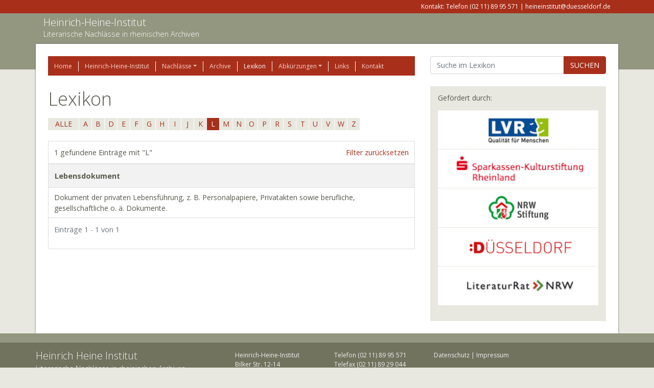

--- FILE ---
content_type: text/html; charset=UTF-8
request_url: http://www.rheinische-literaturnachlaesse.de/lexikon/?letter=L
body_size: 7919
content:
<!doctype html>
<html lang="de">
  <head>
    <meta charset="utf-8">
    <meta http-equiv="x-ua-compatible" content="ie=edge">
    <meta name="viewport" content="width=device-width, initial-scale=1, shrink-to-fit=no">
    <title>Lexikon &#8211; Heinrich-Heine-Institut</title>
<meta name='robots' content='max-image-preview:large' />
	<style>img:is([sizes="auto" i], [sizes^="auto," i]) { contain-intrinsic-size: 3000px 1500px }</style>
	<link rel='dns-prefetch' href='//www.rheinische-literaturnachlaesse.de' />
<script type="text/javascript">
/* <![CDATA[ */
window._wpemojiSettings = {"baseUrl":"https:\/\/s.w.org\/images\/core\/emoji\/15.0.3\/72x72\/","ext":".png","svgUrl":"https:\/\/s.w.org\/images\/core\/emoji\/15.0.3\/svg\/","svgExt":".svg","source":{"concatemoji":"http:\/\/www.rheinische-literaturnachlaesse.de\/wp-includes\/js\/wp-emoji-release.min.js?ver=6.7.4"}};
/*! This file is auto-generated */
!function(i,n){var o,s,e;function c(e){try{var t={supportTests:e,timestamp:(new Date).valueOf()};sessionStorage.setItem(o,JSON.stringify(t))}catch(e){}}function p(e,t,n){e.clearRect(0,0,e.canvas.width,e.canvas.height),e.fillText(t,0,0);var t=new Uint32Array(e.getImageData(0,0,e.canvas.width,e.canvas.height).data),r=(e.clearRect(0,0,e.canvas.width,e.canvas.height),e.fillText(n,0,0),new Uint32Array(e.getImageData(0,0,e.canvas.width,e.canvas.height).data));return t.every(function(e,t){return e===r[t]})}function u(e,t,n){switch(t){case"flag":return n(e,"\ud83c\udff3\ufe0f\u200d\u26a7\ufe0f","\ud83c\udff3\ufe0f\u200b\u26a7\ufe0f")?!1:!n(e,"\ud83c\uddfa\ud83c\uddf3","\ud83c\uddfa\u200b\ud83c\uddf3")&&!n(e,"\ud83c\udff4\udb40\udc67\udb40\udc62\udb40\udc65\udb40\udc6e\udb40\udc67\udb40\udc7f","\ud83c\udff4\u200b\udb40\udc67\u200b\udb40\udc62\u200b\udb40\udc65\u200b\udb40\udc6e\u200b\udb40\udc67\u200b\udb40\udc7f");case"emoji":return!n(e,"\ud83d\udc26\u200d\u2b1b","\ud83d\udc26\u200b\u2b1b")}return!1}function f(e,t,n){var r="undefined"!=typeof WorkerGlobalScope&&self instanceof WorkerGlobalScope?new OffscreenCanvas(300,150):i.createElement("canvas"),a=r.getContext("2d",{willReadFrequently:!0}),o=(a.textBaseline="top",a.font="600 32px Arial",{});return e.forEach(function(e){o[e]=t(a,e,n)}),o}function t(e){var t=i.createElement("script");t.src=e,t.defer=!0,i.head.appendChild(t)}"undefined"!=typeof Promise&&(o="wpEmojiSettingsSupports",s=["flag","emoji"],n.supports={everything:!0,everythingExceptFlag:!0},e=new Promise(function(e){i.addEventListener("DOMContentLoaded",e,{once:!0})}),new Promise(function(t){var n=function(){try{var e=JSON.parse(sessionStorage.getItem(o));if("object"==typeof e&&"number"==typeof e.timestamp&&(new Date).valueOf()<e.timestamp+604800&&"object"==typeof e.supportTests)return e.supportTests}catch(e){}return null}();if(!n){if("undefined"!=typeof Worker&&"undefined"!=typeof OffscreenCanvas&&"undefined"!=typeof URL&&URL.createObjectURL&&"undefined"!=typeof Blob)try{var e="postMessage("+f.toString()+"("+[JSON.stringify(s),u.toString(),p.toString()].join(",")+"));",r=new Blob([e],{type:"text/javascript"}),a=new Worker(URL.createObjectURL(r),{name:"wpTestEmojiSupports"});return void(a.onmessage=function(e){c(n=e.data),a.terminate(),t(n)})}catch(e){}c(n=f(s,u,p))}t(n)}).then(function(e){for(var t in e)n.supports[t]=e[t],n.supports.everything=n.supports.everything&&n.supports[t],"flag"!==t&&(n.supports.everythingExceptFlag=n.supports.everythingExceptFlag&&n.supports[t]);n.supports.everythingExceptFlag=n.supports.everythingExceptFlag&&!n.supports.flag,n.DOMReady=!1,n.readyCallback=function(){n.DOMReady=!0}}).then(function(){return e}).then(function(){var e;n.supports.everything||(n.readyCallback(),(e=n.source||{}).concatemoji?t(e.concatemoji):e.wpemoji&&e.twemoji&&(t(e.twemoji),t(e.wpemoji)))}))}((window,document),window._wpemojiSettings);
/* ]]> */
</script>
<style id='wp-emoji-styles-inline-css' type='text/css'>

	img.wp-smiley, img.emoji {
		display: inline !important;
		border: none !important;
		box-shadow: none !important;
		height: 1em !important;
		width: 1em !important;
		margin: 0 0.07em !important;
		vertical-align: -0.1em !important;
		background: none !important;
		padding: 0 !important;
	}
</style>
<link rel='stylesheet' id='wp-block-library-css' href='http://www.rheinische-literaturnachlaesse.de/wp-includes/css/dist/block-library/style.min.css?ver=6.7.4' type='text/css' media='all' />
<style id='elasticpress-related-posts-style-inline-css' type='text/css'>
.editor-styles-wrapper .wp-block-elasticpress-related-posts ul,.wp-block-elasticpress-related-posts ul{list-style-type:none;padding:0}.editor-styles-wrapper .wp-block-elasticpress-related-posts ul li a>div{display:inline}

</style>
<style id='global-styles-inline-css' type='text/css'>
:root{--wp--preset--aspect-ratio--square: 1;--wp--preset--aspect-ratio--4-3: 4/3;--wp--preset--aspect-ratio--3-4: 3/4;--wp--preset--aspect-ratio--3-2: 3/2;--wp--preset--aspect-ratio--2-3: 2/3;--wp--preset--aspect-ratio--16-9: 16/9;--wp--preset--aspect-ratio--9-16: 9/16;--wp--preset--color--black: #000000;--wp--preset--color--cyan-bluish-gray: #abb8c3;--wp--preset--color--white: #ffffff;--wp--preset--color--pale-pink: #f78da7;--wp--preset--color--vivid-red: #cf2e2e;--wp--preset--color--luminous-vivid-orange: #ff6900;--wp--preset--color--luminous-vivid-amber: #fcb900;--wp--preset--color--light-green-cyan: #7bdcb5;--wp--preset--color--vivid-green-cyan: #00d084;--wp--preset--color--pale-cyan-blue: #8ed1fc;--wp--preset--color--vivid-cyan-blue: #0693e3;--wp--preset--color--vivid-purple: #9b51e0;--wp--preset--gradient--vivid-cyan-blue-to-vivid-purple: linear-gradient(135deg,rgba(6,147,227,1) 0%,rgb(155,81,224) 100%);--wp--preset--gradient--light-green-cyan-to-vivid-green-cyan: linear-gradient(135deg,rgb(122,220,180) 0%,rgb(0,208,130) 100%);--wp--preset--gradient--luminous-vivid-amber-to-luminous-vivid-orange: linear-gradient(135deg,rgba(252,185,0,1) 0%,rgba(255,105,0,1) 100%);--wp--preset--gradient--luminous-vivid-orange-to-vivid-red: linear-gradient(135deg,rgba(255,105,0,1) 0%,rgb(207,46,46) 100%);--wp--preset--gradient--very-light-gray-to-cyan-bluish-gray: linear-gradient(135deg,rgb(238,238,238) 0%,rgb(169,184,195) 100%);--wp--preset--gradient--cool-to-warm-spectrum: linear-gradient(135deg,rgb(74,234,220) 0%,rgb(151,120,209) 20%,rgb(207,42,186) 40%,rgb(238,44,130) 60%,rgb(251,105,98) 80%,rgb(254,248,76) 100%);--wp--preset--gradient--blush-light-purple: linear-gradient(135deg,rgb(255,206,236) 0%,rgb(152,150,240) 100%);--wp--preset--gradient--blush-bordeaux: linear-gradient(135deg,rgb(254,205,165) 0%,rgb(254,45,45) 50%,rgb(107,0,62) 100%);--wp--preset--gradient--luminous-dusk: linear-gradient(135deg,rgb(255,203,112) 0%,rgb(199,81,192) 50%,rgb(65,88,208) 100%);--wp--preset--gradient--pale-ocean: linear-gradient(135deg,rgb(255,245,203) 0%,rgb(182,227,212) 50%,rgb(51,167,181) 100%);--wp--preset--gradient--electric-grass: linear-gradient(135deg,rgb(202,248,128) 0%,rgb(113,206,126) 100%);--wp--preset--gradient--midnight: linear-gradient(135deg,rgb(2,3,129) 0%,rgb(40,116,252) 100%);--wp--preset--font-size--small: 13px;--wp--preset--font-size--medium: 20px;--wp--preset--font-size--large: 36px;--wp--preset--font-size--x-large: 42px;--wp--preset--spacing--20: 0.44rem;--wp--preset--spacing--30: 0.67rem;--wp--preset--spacing--40: 1rem;--wp--preset--spacing--50: 1.5rem;--wp--preset--spacing--60: 2.25rem;--wp--preset--spacing--70: 3.38rem;--wp--preset--spacing--80: 5.06rem;--wp--preset--shadow--natural: 6px 6px 9px rgba(0, 0, 0, 0.2);--wp--preset--shadow--deep: 12px 12px 50px rgba(0, 0, 0, 0.4);--wp--preset--shadow--sharp: 6px 6px 0px rgba(0, 0, 0, 0.2);--wp--preset--shadow--outlined: 6px 6px 0px -3px rgba(255, 255, 255, 1), 6px 6px rgba(0, 0, 0, 1);--wp--preset--shadow--crisp: 6px 6px 0px rgba(0, 0, 0, 1);}:where(body) { margin: 0; }.wp-site-blocks > .alignleft { float: left; margin-right: 2em; }.wp-site-blocks > .alignright { float: right; margin-left: 2em; }.wp-site-blocks > .aligncenter { justify-content: center; margin-left: auto; margin-right: auto; }:where(.is-layout-flex){gap: 0.5em;}:where(.is-layout-grid){gap: 0.5em;}.is-layout-flow > .alignleft{float: left;margin-inline-start: 0;margin-inline-end: 2em;}.is-layout-flow > .alignright{float: right;margin-inline-start: 2em;margin-inline-end: 0;}.is-layout-flow > .aligncenter{margin-left: auto !important;margin-right: auto !important;}.is-layout-constrained > .alignleft{float: left;margin-inline-start: 0;margin-inline-end: 2em;}.is-layout-constrained > .alignright{float: right;margin-inline-start: 2em;margin-inline-end: 0;}.is-layout-constrained > .aligncenter{margin-left: auto !important;margin-right: auto !important;}.is-layout-constrained > :where(:not(.alignleft):not(.alignright):not(.alignfull)){margin-left: auto !important;margin-right: auto !important;}body .is-layout-flex{display: flex;}.is-layout-flex{flex-wrap: wrap;align-items: center;}.is-layout-flex > :is(*, div){margin: 0;}body .is-layout-grid{display: grid;}.is-layout-grid > :is(*, div){margin: 0;}body{padding-top: 0px;padding-right: 0px;padding-bottom: 0px;padding-left: 0px;}a:where(:not(.wp-element-button)){text-decoration: underline;}:root :where(.wp-element-button, .wp-block-button__link){background-color: #32373c;border-width: 0;color: #fff;font-family: inherit;font-size: inherit;line-height: inherit;padding: calc(0.667em + 2px) calc(1.333em + 2px);text-decoration: none;}.has-black-color{color: var(--wp--preset--color--black) !important;}.has-cyan-bluish-gray-color{color: var(--wp--preset--color--cyan-bluish-gray) !important;}.has-white-color{color: var(--wp--preset--color--white) !important;}.has-pale-pink-color{color: var(--wp--preset--color--pale-pink) !important;}.has-vivid-red-color{color: var(--wp--preset--color--vivid-red) !important;}.has-luminous-vivid-orange-color{color: var(--wp--preset--color--luminous-vivid-orange) !important;}.has-luminous-vivid-amber-color{color: var(--wp--preset--color--luminous-vivid-amber) !important;}.has-light-green-cyan-color{color: var(--wp--preset--color--light-green-cyan) !important;}.has-vivid-green-cyan-color{color: var(--wp--preset--color--vivid-green-cyan) !important;}.has-pale-cyan-blue-color{color: var(--wp--preset--color--pale-cyan-blue) !important;}.has-vivid-cyan-blue-color{color: var(--wp--preset--color--vivid-cyan-blue) !important;}.has-vivid-purple-color{color: var(--wp--preset--color--vivid-purple) !important;}.has-black-background-color{background-color: var(--wp--preset--color--black) !important;}.has-cyan-bluish-gray-background-color{background-color: var(--wp--preset--color--cyan-bluish-gray) !important;}.has-white-background-color{background-color: var(--wp--preset--color--white) !important;}.has-pale-pink-background-color{background-color: var(--wp--preset--color--pale-pink) !important;}.has-vivid-red-background-color{background-color: var(--wp--preset--color--vivid-red) !important;}.has-luminous-vivid-orange-background-color{background-color: var(--wp--preset--color--luminous-vivid-orange) !important;}.has-luminous-vivid-amber-background-color{background-color: var(--wp--preset--color--luminous-vivid-amber) !important;}.has-light-green-cyan-background-color{background-color: var(--wp--preset--color--light-green-cyan) !important;}.has-vivid-green-cyan-background-color{background-color: var(--wp--preset--color--vivid-green-cyan) !important;}.has-pale-cyan-blue-background-color{background-color: var(--wp--preset--color--pale-cyan-blue) !important;}.has-vivid-cyan-blue-background-color{background-color: var(--wp--preset--color--vivid-cyan-blue) !important;}.has-vivid-purple-background-color{background-color: var(--wp--preset--color--vivid-purple) !important;}.has-black-border-color{border-color: var(--wp--preset--color--black) !important;}.has-cyan-bluish-gray-border-color{border-color: var(--wp--preset--color--cyan-bluish-gray) !important;}.has-white-border-color{border-color: var(--wp--preset--color--white) !important;}.has-pale-pink-border-color{border-color: var(--wp--preset--color--pale-pink) !important;}.has-vivid-red-border-color{border-color: var(--wp--preset--color--vivid-red) !important;}.has-luminous-vivid-orange-border-color{border-color: var(--wp--preset--color--luminous-vivid-orange) !important;}.has-luminous-vivid-amber-border-color{border-color: var(--wp--preset--color--luminous-vivid-amber) !important;}.has-light-green-cyan-border-color{border-color: var(--wp--preset--color--light-green-cyan) !important;}.has-vivid-green-cyan-border-color{border-color: var(--wp--preset--color--vivid-green-cyan) !important;}.has-pale-cyan-blue-border-color{border-color: var(--wp--preset--color--pale-cyan-blue) !important;}.has-vivid-cyan-blue-border-color{border-color: var(--wp--preset--color--vivid-cyan-blue) !important;}.has-vivid-purple-border-color{border-color: var(--wp--preset--color--vivid-purple) !important;}.has-vivid-cyan-blue-to-vivid-purple-gradient-background{background: var(--wp--preset--gradient--vivid-cyan-blue-to-vivid-purple) !important;}.has-light-green-cyan-to-vivid-green-cyan-gradient-background{background: var(--wp--preset--gradient--light-green-cyan-to-vivid-green-cyan) !important;}.has-luminous-vivid-amber-to-luminous-vivid-orange-gradient-background{background: var(--wp--preset--gradient--luminous-vivid-amber-to-luminous-vivid-orange) !important;}.has-luminous-vivid-orange-to-vivid-red-gradient-background{background: var(--wp--preset--gradient--luminous-vivid-orange-to-vivid-red) !important;}.has-very-light-gray-to-cyan-bluish-gray-gradient-background{background: var(--wp--preset--gradient--very-light-gray-to-cyan-bluish-gray) !important;}.has-cool-to-warm-spectrum-gradient-background{background: var(--wp--preset--gradient--cool-to-warm-spectrum) !important;}.has-blush-light-purple-gradient-background{background: var(--wp--preset--gradient--blush-light-purple) !important;}.has-blush-bordeaux-gradient-background{background: var(--wp--preset--gradient--blush-bordeaux) !important;}.has-luminous-dusk-gradient-background{background: var(--wp--preset--gradient--luminous-dusk) !important;}.has-pale-ocean-gradient-background{background: var(--wp--preset--gradient--pale-ocean) !important;}.has-electric-grass-gradient-background{background: var(--wp--preset--gradient--electric-grass) !important;}.has-midnight-gradient-background{background: var(--wp--preset--gradient--midnight) !important;}.has-small-font-size{font-size: var(--wp--preset--font-size--small) !important;}.has-medium-font-size{font-size: var(--wp--preset--font-size--medium) !important;}.has-large-font-size{font-size: var(--wp--preset--font-size--large) !important;}.has-x-large-font-size{font-size: var(--wp--preset--font-size--x-large) !important;}
:where(.wp-block-post-template.is-layout-flex){gap: 1.25em;}:where(.wp-block-post-template.is-layout-grid){gap: 1.25em;}
:where(.wp-block-columns.is-layout-flex){gap: 2em;}:where(.wp-block-columns.is-layout-grid){gap: 2em;}
:root :where(.wp-block-pullquote){font-size: 1.5em;line-height: 1.6;}
</style>
<link rel='stylesheet' id='elasticpress-facets-css' href='http://www.rheinische-literaturnachlaesse.de/wp-content/plugins/elasticpress/dist/css/facets-styles.css?ver=c9522f0c99a65a07c9c3' type='text/css' media='all' />
<link rel='stylesheet' id='sage/main.css-css' href='http://www.rheinische-literaturnachlaesse.de/wp-content/themes/alex/dist/styles/main.css' type='text/css' media='all' />
<script type="text/javascript" src="http://www.rheinische-literaturnachlaesse.de/wp-includes/js/jquery/jquery.min.js?ver=3.7.1" id="jquery-core-js"></script>
<script type="text/javascript" src="http://www.rheinische-literaturnachlaesse.de/wp-includes/js/jquery/jquery-migrate.min.js?ver=3.4.1" id="jquery-migrate-js"></script>
<link rel="https://api.w.org/" href="http://www.rheinische-literaturnachlaesse.de/wp-json/" /><link rel="alternate" title="JSON" type="application/json" href="http://www.rheinische-literaturnachlaesse.de/wp-json/wp/v2/pages/1841" /><link rel="EditURI" type="application/rsd+xml" title="RSD" href="http://www.rheinische-literaturnachlaesse.de/xmlrpc.php?rsd" />
<meta name="generator" content="WordPress 6.7.4" />
<link rel="canonical" href="http://www.rheinische-literaturnachlaesse.de/lexikon/" />
<link rel='shortlink' href='http://www.rheinische-literaturnachlaesse.de/?p=1841' />
<link rel="alternate" title="oEmbed (JSON)" type="application/json+oembed" href="http://www.rheinische-literaturnachlaesse.de/wp-json/oembed/1.0/embed?url=http%3A%2F%2Fwww.rheinische-literaturnachlaesse.de%2Fdictionary%2Flebensdokument%2F" />
<link rel="alternate" title="oEmbed (XML)" type="text/xml+oembed" href="http://www.rheinische-literaturnachlaesse.de/wp-json/oembed/1.0/embed?url=http%3A%2F%2Fwww.rheinische-literaturnachlaesse.de%2Fdictionary%2Flebensdokument%2F&#038;format=xml" />
</head>
  <body class="page-template page-template-template-dictionary template-dictionary page page-id-1841 lebensdokument app-data index-data singular-data page-data page-1841-data page-lexikon-data template-dictionary-data">
        <header class="banner">
    <div class="address-line">
        <div class="container">
            <section class="widget sow-editor-2 widget_sow-editor"><div
			
			class="so-widget-sow-editor so-widget-sow-editor-base"
			
		>
<div class="siteorigin-widget-tinymce textwidget">
	<p>Kontakt: Telefon (02 11) 89 95 571 | heineinstitut@duesseldorf.de</p>
</div>
</div></section>        </div>
    </div>

    <div class="brand-line">
        <div class="container">
            <a class="brand" href="http://www.rheinische-literaturnachlaesse.de/">Heinrich-Heine-Institut</a>
            <p>Literarische Nachlässe in rheinischen Archiven</p>
        </div>
    </div>
</header>
    <div class="wrap container" role="document">
      <div class="content">
        <main class="main">
              <div class="row">
        <div class="col-12 col-lg-8">
            <div class="page-header">
    <nav class="nav-primary">
                    <div class="menu-hauptmenue-container"><ul id="menu-hauptmenue" class="nav"><li id="menu-item-1819" class="menu-item menu-item-type-post_type menu-item-object-page menu-item-home nav-item nav-item-1819"><a title="Home" href="http://www.rheinische-literaturnachlaesse.de/" class="nav-link">Home</a></li><li id="menu-item-1839" class="menu-item menu-item-type-post_type menu-item-object-page nav-item nav-item-1839"><a title="Heinrich-Heine-Institut" href="http://www.rheinische-literaturnachlaesse.de/heinrich-heine-institut/" class="nav-link">Heinrich-Heine-Institut</a></li><li id="menu-item-4914" class="menu-item menu-item-type-post_type menu-item-object-page menu-item-has-children nav-item nav-item-4914  dropdown"><a title="Nachlässe" href="#" class="dropdown-toggle nav-link" data-toggle="dropdown" role="button" aria-haspopup="true">Nachlässe</a>
<div role="menu" class=" dropdown-menu">
<a title="Autoren" href="http://www.rheinische-literaturnachlaesse.de/nachlaesse/autoren/" class="menu-item menu-item-type-post_type menu-item-object-page dropdown-item" id="menu-item-8070">Autoren</a><a title="Körperschaften" href="http://www.rheinische-literaturnachlaesse.de/nachlaesse/koerperschaften/" class="menu-item menu-item-type-post_type menu-item-object-page dropdown-item" id="menu-item-8076">Körperschaften</a></div>
</li><li id="menu-item-4917" class="menu-item menu-item-type-post_type menu-item-object-page nav-item nav-item-4917"><a title="Archive" href="http://www.rheinische-literaturnachlaesse.de/archive/" class="nav-link">Archive</a></li><li id="menu-item-1842" class="menu-item menu-item-type-post_type menu-item-object-page current-menu-item page_item page-item-1841 current_page_item  active nav-item nav-item-1842"><a title="Lexikon" href="http://www.rheinische-literaturnachlaesse.de/lexikon/" class="nav-link">Lexikon</a></li><li id="menu-item-1845" class="menu-item menu-item-type-post_type menu-item-object-page menu-item-has-children nav-item nav-item-1845  dropdown"><a title="Abkürzungen" href="#" class="dropdown-toggle nav-link" data-toggle="dropdown" role="button" aria-haspopup="true">Abkürzungen</a>
<div role="menu" class=" dropdown-menu">
<a title="Allgemeine Abkürzungen" href="http://www.rheinische-literaturnachlaesse.de/abkuerzungen/allgemein/" class="menu-item menu-item-type-post_type menu-item-object-page dropdown-item" id="menu-item-8049">Allgemeine Abkürzungen</a><a title="Literatur" href="http://www.rheinische-literaturnachlaesse.de/abkuerzungen/literatur/" class="menu-item menu-item-type-post_type menu-item-object-page dropdown-item" id="menu-item-8048">Literatur</a></div>
</li><li id="menu-item-1848" class="menu-item menu-item-type-post_type menu-item-object-page nav-item nav-item-1848"><a title="Links" href="http://www.rheinische-literaturnachlaesse.de/links/" class="nav-link">Links</a></li><li id="menu-item-1851" class="menu-item menu-item-type-post_type menu-item-object-page nav-item nav-item-1851"><a title="Kontakt" href="http://www.rheinische-literaturnachlaesse.de/kontakt/" class="nav-link">Kontakt</a></li></ul></div>
            </nav>
</div>

            <h1>Lexikon</h1>

            
            <div class="letters">
    <ul class="nav-letters">
        
        <li><a             href="http://www.rheinische-literaturnachlaesse.de/lexikon/">ALLE</a></li>

                    <li><a                 href="http://www.rheinische-literaturnachlaesse.de/lexikon/?letter=A">A</a></li>
                    <li><a                 href="http://www.rheinische-literaturnachlaesse.de/lexikon/?letter=B">B</a></li>
                    <li><a                 href="http://www.rheinische-literaturnachlaesse.de/lexikon/?letter=D">D</a></li>
                    <li><a                 href="http://www.rheinische-literaturnachlaesse.de/lexikon/?letter=E">E</a></li>
                    <li><a                 href="http://www.rheinische-literaturnachlaesse.de/lexikon/?letter=F">F</a></li>
                    <li><a                 href="http://www.rheinische-literaturnachlaesse.de/lexikon/?letter=G">G</a></li>
                    <li><a                 href="http://www.rheinische-literaturnachlaesse.de/lexikon/?letter=H">H</a></li>
                    <li><a                 href="http://www.rheinische-literaturnachlaesse.de/lexikon/?letter=I">I</a></li>
                    <li><a                 href="http://www.rheinische-literaturnachlaesse.de/lexikon/?letter=J">J</a></li>
                    <li><a                 href="http://www.rheinische-literaturnachlaesse.de/lexikon/?letter=K">K</a></li>
                    <li><a  class="active"                href="http://www.rheinische-literaturnachlaesse.de/lexikon/?letter=L">L</a></li>
                    <li><a                 href="http://www.rheinische-literaturnachlaesse.de/lexikon/?letter=M">M</a></li>
                    <li><a                 href="http://www.rheinische-literaturnachlaesse.de/lexikon/?letter=N">N</a></li>
                    <li><a                 href="http://www.rheinische-literaturnachlaesse.de/lexikon/?letter=O">O</a></li>
                    <li><a                 href="http://www.rheinische-literaturnachlaesse.de/lexikon/?letter=P">P</a></li>
                    <li><a                 href="http://www.rheinische-literaturnachlaesse.de/lexikon/?letter=R">R</a></li>
                    <li><a                 href="http://www.rheinische-literaturnachlaesse.de/lexikon/?letter=S">S</a></li>
                    <li><a                 href="http://www.rheinische-literaturnachlaesse.de/lexikon/?letter=T">T</a></li>
                    <li><a                 href="http://www.rheinische-literaturnachlaesse.de/lexikon/?letter=U">U</a></li>
                    <li><a                 href="http://www.rheinische-literaturnachlaesse.de/lexikon/?letter=V">V</a></li>
                    <li><a                 href="http://www.rheinische-literaturnachlaesse.de/lexikon/?letter=W">W</a></li>
                    <li><a                 href="http://www.rheinische-literaturnachlaesse.de/lexikon/?letter=Z">Z</a></li>
            </ul>
    <div class="clearfix"></div>
</div>
<div class="card card--with-table m-b-30">
    <div class="card-header">
                    <a href="http://www.rheinische-literaturnachlaesse.de/lexikon/" class="float-right">Filter zurücksetzen</a>
        
                    1 gefundene Einträge mit "L"
            </div>

    <table class="table table-striped">
                 <tr>
            <th>
                Lebensdokument
            </th>
        </tr>
        <tr>
            <td>
                Dokument der privaten Lebensführung, z. B. Personalpapiere, Privatakten sowie berufliche, gesellschaftliche o. ä. Dokumente.
            </td>
        </tr>
            </table>

    <div class="card-footer text-muted">
    <p class="float-left">
        Einträge 1 - 1 von 1
    </p>

    <nav aria-label="Page navigation">
        <ul class="pagination pagination-sm justify-content-end">
            
        </ul>
    </nav>
</div></div>



        </div>

        <div class="col-12 col-lg-4">
            <form action="" class="mb-4">
    <div class="input-group">
        <input name="q" value="" class="form-control" placeholder="Suche im Lexikon" aria-label="Suchbegriff" aria-describedby="basic-addon2">
        <div class="input-group-append">
            <button class="btn btn-primary" type="button">SUCHEN</button>
        </div>
    </div>
</form>

    <div class="widget-sponsors test">
        <h3>Gefördert durch:</h3>
        <p>
            <p><a href="http://www.lvr.de/" target="_blank" rel="noopener"><img loading="lazy" decoding="async" class="alignnone size-full wp-image-9605" src="/wp-content/uploads/2018/05/lvr.png" alt="" width="640" height="154" srcset="http://www.rheinische-literaturnachlaesse.de/wp-content/uploads/2018/05/lvr.png 640w, http://www.rheinische-literaturnachlaesse.de/wp-content/uploads/2018/05/lvr-300x72.png 300w" sizes="auto, (max-width: 640px) 100vw, 640px" /></a><br />
<a href="http://www.sks-rheinland.de/" target="_blank" rel="noopener"><img loading="lazy" decoding="async" class="alignnone size-full wp-image-9604" src="/wp-content/uploads/2018/05/sparkassen-kulturstiftung.png" alt="" width="640" height="154" style="margin:1px 0" srcset="http://www.rheinische-literaturnachlaesse.de/wp-content/uploads/2018/05/sparkassen-kulturstiftung.png 640w, http://www.rheinische-literaturnachlaesse.de/wp-content/uploads/2018/05/sparkassen-kulturstiftung-300x72.png 300w" sizes="auto, (max-width: 640px) 100vw, 640px" /></a><br />
<a href="http://www.nrw-stiftung.de/" target="_blank" rel="noopener"><img loading="lazy" decoding="async" class="alignnone size-full wp-image-9603" src="/wp-content/uploads/2018/05/nrw-stiftung.png" alt="" width="640" height="154" srcset="http://www.rheinische-literaturnachlaesse.de/wp-content/uploads/2018/05/nrw-stiftung.png 640w, http://www.rheinische-literaturnachlaesse.de/wp-content/uploads/2018/05/nrw-stiftung-300x72.png 300w" sizes="auto, (max-width: 640px) 100vw, 640px" /></a><br />
<a href="http://www.duesseldorf.de/" target="_blank" rel="noopener"><img loading="lazy" decoding="async" class="alignnone size-full wp-image-9602" src="/wp-content/uploads/2018/05/stadt-duesseldorf.png" alt="" width="640" height="154" style="margin:1px 0" srcset="http://www.rheinische-literaturnachlaesse.de/wp-content/uploads/2018/05/stadt-duesseldorf.png 640w, http://www.rheinische-literaturnachlaesse.de/wp-content/uploads/2018/05/stadt-duesseldorf-300x72.png 300w" sizes="auto, (max-width: 640px) 100vw, 640px" /></a><br />
<a href="https://www.literaturratnrw.de/" target="_blank" rel="noopener"><img loading="lazy" decoding="async" class="alignnone size-full wp-image-9601" src="/wp-content/uploads/2018/05/literaturrat-nrw.png" alt="" width="640" height="154" srcset="http://www.rheinische-literaturnachlaesse.de/wp-content/uploads/2018/05/literaturrat-nrw.png 640w, http://www.rheinische-literaturnachlaesse.de/wp-content/uploads/2018/05/literaturrat-nrw-300x72.png 300w" sizes="auto, (max-width: 640px) 100vw, 640px" /></a></p>
        </p>
    </div>
    <section class="widget sow-editor-3 widget_sow-editor"><div
			
			class="so-widget-sow-editor so-widget-sow-editor-base"
			
		>
<div class="siteorigin-widget-tinymce textwidget">
	
</div>
</div></section>        </div>
    </div>
        </main>
              </div>
    </div>
        <footer class="content-info">
  <div class="separator">
    &nbsp;
  </div>
  <div class="container">
    <section class="widget siteorigin-panels-builder-2 widget_siteorigin-panels-builder"><div id="pl-w5f27ee8291c19"  class="panel-layout" ><div id="pg-w5f27ee8291c19-0"  class="panel-grid panel-no-style" ><div id="pgc-w5f27ee8291c19-0-0"  class="panel-grid-cell" ><div id="panel-w5f27ee8291c19-0-0-0" class="so-panel widget widget_sow-editor panel-first-child panel-last-child" data-index="0" ><div
			
			class="so-widget-sow-editor so-widget-sow-editor-base"
			
		>
<div class="siteorigin-widget-tinymce textwidget">
	<h2>Heinrich Heine Institut</h2>
<h3>Literarische Nachlässe in rheinischen Archiven</h3>
</div>
</div></div></div><div id="pgc-w5f27ee8291c19-0-1"  class="panel-grid-cell" ><div id="panel-w5f27ee8291c19-0-1-0" class="so-panel widget widget_sow-editor panel-first-child panel-last-child" data-index="1" ><div
			
			class="so-widget-sow-editor so-widget-sow-editor-base"
			
		>
<div class="siteorigin-widget-tinymce textwidget">
	<p>Heinrich-Heine-Institut<br />
Bilker Str. 12-14<br />
40213 Düsseldorf</p>
</div>
</div></div></div><div id="pgc-w5f27ee8291c19-0-2"  class="panel-grid-cell" ><div id="panel-w5f27ee8291c19-0-2-0" class="so-panel widget widget_sow-editor panel-first-child panel-last-child" data-index="2" ><div
			
			class="so-widget-sow-editor so-widget-sow-editor-base"
			
		>
<div class="siteorigin-widget-tinymce textwidget">
	<p>Telefon (02 11) 89 95 571<br />
Telefax (02 11) 89 29 044<br />
heineinstitut@duesseldorf.de</p>
</div>
</div></div></div><div id="pgc-w5f27ee8291c19-0-3"  class="panel-grid-cell" ><div id="panel-w5f27ee8291c19-0-3-0" class="so-panel widget widget_sow-editor panel-first-child panel-last-child" data-index="3" ><div
			
			class="so-widget-sow-editor so-widget-sow-editor-base"
			
		>
<div class="siteorigin-widget-tinymce textwidget">
	<p><a href="/datenschutz">Datenschutz</a> | <a href="/impressum">Impressum</a></p>
<p>© rheinische-literaturnachlaesse.de | 2018</p>
</div>
</div></div></div></div></div></section>  </div>
</footer>
    <style media="all" id="siteorigin-panels-layouts-footer">/* Layout w5f27ee8291c19 */ #pgc-w5f27ee8291c19-0-0 { width:33.34%;width:calc(33.34% - ( 0.66660024009604 * 30px ) ) } #pgc-w5f27ee8291c19-0-1 { width:16.6%;width:calc(16.6% - ( 0.834 * 30px ) ) } #pgc-w5f27ee8291c19-0-2 { width:16.6199%;width:calc(16.6199% - ( 0.83380072028812 * 30px ) ) } #pgc-w5f27ee8291c19-0-3 { width:33.4401%;width:calc(33.4401% - ( 0.66559903961585 * 30px ) ) } #pl-w5f27ee8291c19 .so-panel { margin-bottom:30px } #pl-w5f27ee8291c19 .so-panel:last-of-type { margin-bottom:0px } #pg-w5f27ee8291c19-0.panel-has-style > .panel-row-style, #pg-w5f27ee8291c19-0.panel-no-style { -webkit-align-items:flex-start;align-items:flex-start } @media (max-width:780px){ #pg-w5f27ee8291c19-0.panel-no-style, #pg-w5f27ee8291c19-0.panel-has-style > .panel-row-style, #pg-w5f27ee8291c19-0 { -webkit-flex-direction:column;-ms-flex-direction:column;flex-direction:column } #pg-w5f27ee8291c19-0 > .panel-grid-cell , #pg-w5f27ee8291c19-0 > .panel-row-style > .panel-grid-cell { width:100%;margin-right:0 } #pgc-w5f27ee8291c19-0-0 , #pgc-w5f27ee8291c19-0-1 , #pgc-w5f27ee8291c19-0-2 { margin-bottom:30px } #pl-w5f27ee8291c19 .panel-grid-cell { padding:0 } #pl-w5f27ee8291c19 .panel-grid .panel-grid-cell-empty { display:none } #pl-w5f27ee8291c19 .panel-grid .panel-grid-cell-mobile-last { margin-bottom:0px }  } </style><link rel='stylesheet' id='siteorigin-panels-front-css' href='http://www.rheinische-literaturnachlaesse.de/wp-content/plugins/siteorigin-panels/css/front-flex.min.css?ver=2.31.3' type='text/css' media='all' />
<script type="text/javascript" src="http://www.rheinische-literaturnachlaesse.de/wp-content/themes/alex/dist/scripts/main.js" id="sage/main.js-js"></script>
  </body>
</html>
